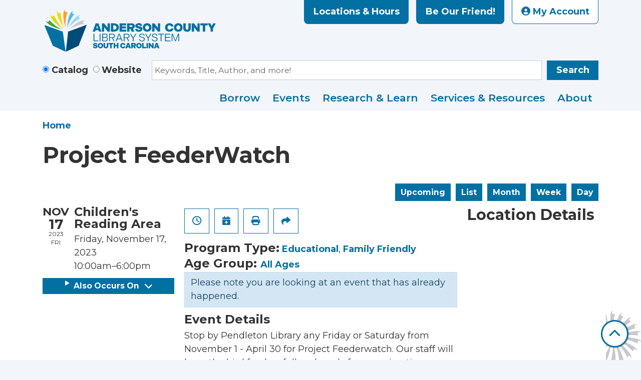

--- FILE ---
content_type: image/svg+xml
request_url: https://www.andersonlibrary.org/themes/custom/website_theme/assets/images/content-bg.svg
body_size: 18648
content:
<svg xmlns="http://www.w3.org/2000/svg" xmlns:xlink="http://www.w3.org/1999/xlink" width="207" height="494" viewBox="0 0 207 494">
  <defs>
    <clipPath id="clip-path">
      <rect id="Rectangle_3020" data-name="Rectangle 3020" width="40.655" height="23.672" fill="none"/>
    </clipPath>
    <clipPath id="clip-path-2">
      <rect id="Rectangle_3021" data-name="Rectangle 3021" width="31.053" height="34.837" fill="none"/>
    </clipPath>
    <clipPath id="clip-path-3">
      <rect id="Rectangle_3022" data-name="Rectangle 3022" width="18.437" height="43.359" fill="none"/>
    </clipPath>
    <clipPath id="clip-path-4">
      <rect id="Rectangle_3023" data-name="Rectangle 3023" width="17.821" height="43.956" fill="none"/>
    </clipPath>
    <clipPath id="clip-path-5">
      <rect id="Rectangle_3024" data-name="Rectangle 3024" width="9.532" height="46.571" fill="none"/>
    </clipPath>
    <clipPath id="clip-path-6">
      <rect id="Rectangle_3025" data-name="Rectangle 3025" width="31.622" height="34.262" fill="none"/>
    </clipPath>
    <clipPath id="clip-path-7">
      <rect id="Rectangle_3026" data-name="Rectangle 3026" width="40.92" height="23.035" fill="none"/>
    </clipPath>
    <clipPath id="clip-path-8">
      <rect id="Rectangle_3027" data-name="Rectangle 3027" width="40.987" height="23.195" fill="none"/>
    </clipPath>
    <clipPath id="clip-path-9">
      <rect id="Rectangle_3028" data-name="Rectangle 3028" width="31.549" height="34.377" fill="none"/>
    </clipPath>
    <clipPath id="clip-path-10">
      <rect id="Rectangle_3029" data-name="Rectangle 3029" width="18.993" height="43.102" fill="none"/>
    </clipPath>
    <clipPath id="clip-path-11">
      <rect id="Rectangle_3030" data-name="Rectangle 3030" width="17.293" height="44.18" fill="none"/>
    </clipPath>
    <clipPath id="clip-path-12">
      <rect id="Rectangle_3031" data-name="Rectangle 3031" width="9.42" height="46.55" fill="none"/>
    </clipPath>
    <clipPath id="clip-path-13">
      <rect id="Rectangle_3032" data-name="Rectangle 3032" width="31.113" height="34.719" fill="none"/>
    </clipPath>
    <clipPath id="clip-path-14">
      <rect id="Rectangle_3033" data-name="Rectangle 3033" width="40.586" height="23.574" fill="none"/>
    </clipPath>
    <clipPath id="clip-path-15">
      <rect id="Rectangle_3034" data-name="Rectangle 3034" width="45.471" height="12.575" fill="none"/>
    </clipPath>
    <clipPath id="clip-path-16">
      <rect id="Rectangle_3035" data-name="Rectangle 3035" width="45.753" height="13.058" fill="none"/>
    </clipPath>
    <clipPath id="clip-path-17">
      <rect id="Rectangle_3036" data-name="Rectangle 3036" width="45.871" height="10.927" fill="none"/>
    </clipPath>
    <clipPath id="clip-path-18">
      <rect id="Rectangle_3037" data-name="Rectangle 3037" width="46.052" height="12.206" fill="none"/>
    </clipPath>
    <clipPath id="clip-path-19">
      <rect id="Rectangle_3038" data-name="Rectangle 3038" width="52.447" height="30.538" fill="none"/>
    </clipPath>
    <clipPath id="clip-path-20">
      <rect id="Rectangle_3039" data-name="Rectangle 3039" width="40.06" height="44.942" fill="none"/>
    </clipPath>
    <clipPath id="clip-path-21">
      <rect id="Rectangle_3040" data-name="Rectangle 3040" width="23.784" height="55.936" fill="none"/>
    </clipPath>
    <clipPath id="clip-path-22">
      <rect id="Rectangle_3041" data-name="Rectangle 3041" width="22.989" height="56.706" fill="none"/>
    </clipPath>
    <clipPath id="clip-path-23">
      <rect id="Rectangle_3042" data-name="Rectangle 3042" width="12.296" height="60.079" fill="none"/>
    </clipPath>
    <clipPath id="clip-path-24">
      <rect id="Rectangle_3047" data-name="Rectangle 3047" width="24.502" height="55.605" fill="none"/>
    </clipPath>
    <clipPath id="clip-path-25">
      <rect id="Rectangle_3048" data-name="Rectangle 3048" width="22.309" height="56.994" fill="none"/>
    </clipPath>
    <clipPath id="clip-path-26">
      <rect id="Rectangle_3049" data-name="Rectangle 3049" width="12.151" height="60.051" fill="none"/>
    </clipPath>
    <clipPath id="clip-path-27">
      <rect id="Rectangle_3050" data-name="Rectangle 3050" width="40.138" height="44.79" fill="none"/>
    </clipPath>
    <clipPath id="clip-path-28">
      <rect id="Rectangle_3051" data-name="Rectangle 3051" width="52.358" height="30.411" fill="none"/>
    </clipPath>
    <clipPath id="clip-path-29">
      <rect id="Rectangle_3052" data-name="Rectangle 3052" width="58.66" height="16.223" fill="none"/>
    </clipPath>
    <clipPath id="clip-path-30">
      <rect id="Rectangle_3053" data-name="Rectangle 3053" width="59.024" height="16.845" fill="none"/>
    </clipPath>
    <clipPath id="clip-path-31">
      <rect id="Rectangle_3043" data-name="Rectangle 3043" width="40.795" height="44.2" fill="none"/>
    </clipPath>
    <clipPath id="clip-path-32">
      <rect id="Rectangle_3044" data-name="Rectangle 3044" width="52.789" height="29.717" fill="none"/>
    </clipPath>
    <clipPath id="clip-path-33">
      <rect id="Rectangle_3045" data-name="Rectangle 3045" width="52.875" height="29.924" fill="none"/>
    </clipPath>
    <clipPath id="clip-path-34">
      <rect id="Rectangle_3046" data-name="Rectangle 3046" width="40.7" height="44.348" fill="none"/>
    </clipPath>
    <clipPath id="clip-path-35">
      <rect id="Rectangle_3054" data-name="Rectangle 3054" width="59.176" height="14.098" fill="none"/>
    </clipPath>
    <clipPath id="clip-path-36">
      <rect id="Rectangle_3055" data-name="Rectangle 3055" width="59.41" height="15.746" fill="none"/>
    </clipPath>
    <clipPath id="clip-sprites-bottom">
      <rect width="207" height="494"/>
    </clipPath>
  </defs>
  <g id="sprites-bottom" clip-path="url(#clip-sprites-bottom)">
    <g id="Group_6290" data-name="Group 6290" transform="translate(-1725.445 -1410.49)">
      <g id="Group_6249" data-name="Group 6249" transform="translate(-7.296 -1012.358)">
        <path id="Path_53387" data-name="Path 53387" d="M91.806,90.65A123.827,123.827,0,0,1,71.541,80.24,107.326,107.326,0,0,1,62.026,73.4c-3.627-2.848-7.277-5.965-10.819-9.075C39.322,53.909,38.851,53.963,32.546,46.786c-.494.872-.417.7-2.9,4.97-.455.779-2.014,3.357-3.426,3.766-3.156.911-9.129-7.347-9.878-7.046-.309.123,1.389,5.973,4.854,10.117a34.9,34.9,0,0,0,9.492,7.725c11.869,7.131,7.98,4.87,12.293,7.239a171.511,171.511,0,0,0,17.672,8.18,165.318,165.318,0,0,0,16.391,5.271c6.3,1.821,11.591,3.179,15.388,4.105Z" transform="translate(1819.492 2712.331)" fill="#fe9d2b"/>
        <path id="Path_53388" data-name="Path 53388" d="M76.85,108.075A123.69,123.69,0,0,1,61.122,91.6a107.154,107.154,0,0,1-6.745-9.585c-2.493-3.882-4.916-8.026-7.246-12.124C39.321,56.154,38.858,56.046,35.262,47.2c-.764.664-.633.525-4.376,3.743-.687.587-3.01,2.508-4.476,2.431-3.272-.17-6.212-9.932-7.015-9.893-.332.015-.648,6.1,1.266,11.144a34.719,34.719,0,0,0,6.428,10.41c8.875,10.634,5.942,7.223,9.237,10.873A172.659,172.659,0,0,0,50.341,89.43,164.529,164.529,0,0,0,64.1,99.794c5.348,3.781,9.909,6.8,13.189,8.921Z" transform="translate(1838.577 2690.138)" fill="#fe9d2b"/>
        <path id="Path_53389" data-name="Path 53389" d="M57.329,121.59a123.933,123.933,0,0,1-9.083-20.89,107.222,107.222,0,0,1-3.033-11.321c-1-4.5-1.852-9.222-2.624-13.875C40,59.915,39.595,59.652,39.263,50.114c-.941.355-.772.27-5.394,2.007-.849.316-3.689,1.32-5.039.741-3.017-1.289-2.408-11.468-3.179-11.707-.316-.1-2.709,5.5-2.647,10.9a34.843,34.843,0,0,0,2.446,11.992c4.661,13.042,3.087,8.828,4.924,13.389a172.385,172.385,0,0,0,8.5,17.526,163.375,163.375,0,0,0,9.345,14.462c3.72,5.394,6.953,9.8,9.307,12.926Z" transform="translate(1864.48 2674.492)" fill="#fe9d2b"/>
        <path id="Path_53391" data-name="Path 53391" d="M37.129,126.7a124.289,124.289,0,0,1-1.351-22.742A108.906,108.906,0,0,1,36.821,92.29c.61-4.576,1.435-9.3,2.307-13.937,2.925-15.527,2.639-15.905,5.6-24.98-1,.008-.81-.008-5.749.023-.911.008-3.92-.023-4.993-1.034-2.385-2.246,1.682-11.6,1.042-12.085-.262-.2-4.437,4.237-6.235,9.322a34.84,34.84,0,0,0-1.821,12.1c-.1,13.852-.139,9.353.023,14.269a171.686,171.686,0,0,0,1.952,19.378,164.054,164.054,0,0,0,3.8,16.792c1.636,6.351,3.164,11.6,4.3,15.334Z" transform="translate(1890.575 2668.563)" fill="#fe9d2b"/>
        <path id="Path_53397" data-name="Path 53397" d="M55,55.9a124.283,124.283,0,0,1-6.444,21.847,108.41,108.41,0,0,1-4.947,10.626c-2.122,4.1-4.507,8.257-6.9,12.324-8.018,13.613-7.879,14.068-13.752,21.6.949.324.764.278,5.417,1.922.857.3,3.673,1.358,4.345,2.67,1.482,2.925-5.518,10.341-5.078,11.012.177.285,5.6-2.469,9.029-6.652A34.9,34.9,0,0,0,42.49,120.49c4.8-13,3.3-8.751,4.823-13.436A170.119,170.119,0,0,0,52.052,88.17a164.6,164.6,0,0,0,2.122-17.093c.617-6.521.957-11.977,1.158-15.882Z" transform="translate(1864.185 2768.815)" fill="#fe9d2b"/>
        <path id="Path_53398" data-name="Path 53398" d="M33.626,56.224a124.478,124.478,0,0,1,1.69,22.719,109.833,109.833,0,0,1-.872,11.684c-.54,4.584-1.3,9.322-2.1,13.968-2.693,15.573-2.4,15.944-5.24,25.065,1.011-.031.818-.008,5.757-.116.9-.015,3.913-.031,5,.965,2.423,2.207-1.5,11.622-.857,12.1.262.193,4.368-4.3,6.1-9.415a35,35,0,0,0,1.644-12.124c-.108-13.852-.008-9.353-.239-14.269a170.388,170.388,0,0,0-2.238-19.347,164.864,164.864,0,0,0-4.051-16.738C36.489,64.4,34.884,59.172,33.7,55.452Z" transform="translate(1892.041 2770.542)" fill="#fe9d2b"/>
        <path id="Path_53399" data-name="Path 53399" d="M76.79,55.572A124.741,124.741,0,0,1,62.2,73.067a107.332,107.332,0,0,1-8.759,7.787c-3.573,2.917-7.408,5.8-11.221,8.574-12.764,9.315-12.818,9.785-21.2,14.362.741.679.587.563,4.214,3.92.664.617,2.832,2.7,2.925,4.175.2,3.272-9.168,7.293-9.037,8.088.054.332,6.127-.046,10.927-2.523a34.754,34.754,0,0,0,9.616-7.563c9.562-10.017,6.506-6.722,9.754-10.41A168.863,168.863,0,0,0,61.271,84.018a164.386,164.386,0,0,0,8.736-14.84c3.156-5.742,5.634-10.611,7.37-14.115Z" transform="translate(1838.397 2767.929)" fill="#fe9d2b"/>
        <path id="Path_53400" data-name="Path 53400" d="M91.478,54.842A124.359,124.359,0,0,1,72.046,66.727,105.36,105.36,0,0,1,61.258,71.3c-4.322,1.621-8.882,3.118-13.382,4.522C32.8,80.548,32.6,80.98,23.189,82.624c.486.88.378.725,2.732,5.062.432.8,1.814,3.473,1.435,4.893-.864,3.164-11.028,3.974-11.159,4.769-.054.324,5.826,1.922,11.167,1.111a34.68,34.68,0,0,0,11.529-4.082c12.27-6.421,8.319-4.275,12.579-6.729A170.879,170.879,0,0,0,67.655,76.805,163.637,163.637,0,0,0,80.689,65.554c4.831-4.43,8.744-8.25,11.506-11Z" transform="translate(1818.77 2764.476)" fill="#fe9d2b"/>
        <path id="Path_53401" data-name="Path 53401" d="M98.592,54.018a123.626,123.626,0,0,1-22.04,5.742A106.881,106.881,0,0,1,64.9,61.01c-4.607.293-9.407.4-14.122.448-15.8.154-16.113.5-25.6-.648.208.988.154.8,1.15,5.641.177.887.733,3.851-.046,5.093-1.744,2.786-11.7.61-12.054,1.335-.154.293,5.008,3.527,10.356,4.3A34.768,34.768,0,0,0,36.8,76.614c13.613-2.593,9.207-1.682,14-2.794a170.261,170.261,0,0,0,18.621-5.688,163.879,163.879,0,0,0,15.743-6.992c5.9-2.84,10.758-5.356,14.2-7.2Z" transform="translate(1805.521 2760.392)" fill="#fe9d2b"/>
        <path id="Path_53402" data-name="Path 53402" d="M98.952,73.37a124.031,124.031,0,0,1-22.511-3.48A105.8,105.8,0,0,1,65.251,66.4c-4.345-1.551-8.79-3.357-13.135-5.186C37.554,55.081,37.122,55.273,28.88,50.458c-.2.988-.177.795-1.188,5.634-.185.887-.857,3.82-2.068,4.653-2.7,1.86-10.981-4.09-11.591-3.565-.255.216,3.2,5.232,7.794,8.064a34.678,34.678,0,0,0,11.445,4.329c13.52,3.025,9.114,2.114,13.953,2.994a172.3,172.3,0,0,0,19.355,2.176,164.809,164.809,0,0,0,17.217-.17c6.552-.255,12-.648,15.9-.965Z" transform="translate(1804.142 2736.996)" fill="#fe9d2b"/>
        <path id="Path_53390" data-name="Path 53390" d="M29.353,122.786a124.086,124.086,0,0,1,6.768-21.747,107.687,107.687,0,0,1,5.1-10.549c2.184-4.067,4.63-8.2,7.084-12.224,8.219-13.5,8.088-13.953,14.068-21.392-.949-.347-.764-.3-5.394-2.006-.849-.316-3.65-1.412-4.3-2.732-1.443-2.948,5.664-10.256,5.24-10.943-.177-.278-5.641,2.392-9.129,6.521A34.908,34.908,0,0,0,42.82,58.386c-4.993,12.926-3.434,8.7-5.024,13.358A170.987,170.987,0,0,0,32.78,90.566,164.39,164.39,0,0,0,30.4,107.614c-.71,6.521-1.134,11.969-1.4,15.866Z" transform="translate(1904.81 2674.624)" fill="#fe9d2b"/>
        <path id="Path_53392" data-name="Path 53392" d="M30.083,107.318A123.979,123.979,0,0,1,44.931,90.047a106.441,106.441,0,0,1,8.875-7.655C57.417,79.521,61.3,76.7,65.158,73.98c12.9-9.122,12.957-9.592,21.407-14.045-.733-.695-.586-.571-4.152-3.982-.656-.625-2.794-2.747-2.863-4.221-.154-3.272,9.268-7.154,9.153-7.956-.054-.324-6.135-.046-10.966,2.361a34.765,34.765,0,0,0-9.724,7.424C58.3,63.438,61.407,60.182,58.1,63.824A172.163,172.163,0,0,0,46.019,79.1a166.409,166.409,0,0,0-8.952,14.709c-3.241,5.7-5.788,10.534-7.578,14.007Z" transform="translate(1908.055 2691.365)" fill="#fe9d2b"/>
        <path id="Path_53393" data-name="Path 53393" d="M30.829,89.76a123.984,123.984,0,0,1,19.6-11.6,107.867,107.867,0,0,1,10.858-4.406c4.345-1.559,8.929-2.979,13.451-4.329,15.149-4.5,15.357-4.923,24.78-6.436-.471-.887-.363-.725-2.655-5.1-.417-.8-1.767-3.5-1.358-4.916.9-3.149,11.082-3.8,11.221-4.6.062-.324-5.788-2.006-11.144-1.281A34.738,34.738,0,0,0,83.993,51c-12.363,6.243-8.381,4.152-12.679,6.544a169.55,169.55,0,0,0-16.337,10.6,163.923,163.923,0,0,0-13.2,11.059C36.88,83.563,32.913,87.329,30.1,90.045Z" transform="translate(1912.186 2713.175)" fill="#fe9d2b"/>
        <path id="Path_53394" data-name="Path 53394" d="M30.612,54.91A123.329,123.329,0,0,1,51.024,65.019a104.956,104.956,0,0,1,9.616,6.7c3.673,2.794,7.37,5.857,10.958,8.913C83.636,90.871,84.107,90.81,90.512,97.894c.486-.887.409-.71,2.824-5.016.448-.787,1.968-3.38,3.38-3.812,3.133-.965,9.23,7.208,9.978,6.9.3-.131-1.474-5.958-5.008-10.04a34.641,34.641,0,0,0-9.6-7.586c-11.969-6.961-8.049-4.762-12.4-7.061A170.7,170.7,0,0,0,61.9,63.36a167.216,167.216,0,0,0-16.468-5.032c-6.328-1.721-11.637-3-15.45-3.866Z" transform="translate(1911.346 2763.892)" fill="#fe9d2b"/>
        <path id="Path_53395" data-name="Path 53395" d="M29.925,55.7A124.107,124.107,0,0,1,45.891,71.941a106.858,106.858,0,0,1,6.891,9.484c2.547,3.843,5.032,7.949,7.424,12.016,8.01,13.621,8.473,13.721,12.2,22.511.756-.679.625-.532,4.322-3.812.679-.594,2.971-2.547,4.437-2.493,3.28.116,6.359,9.839,7.162,9.785.332-.023.563-6.1-1.428-11.128a34.906,34.906,0,0,0-6.583-10.31c-9.029-10.5-6.05-7.138-9.4-10.735A170.969,170.969,0,0,0,56.7,73.94,166.858,166.858,0,0,0,42.8,63.784c-5.4-3.7-10.009-6.652-13.32-8.72Z" transform="translate(1907.974 2767.936)" fill="#fe9d2b"/>
        <path id="Path_53396" data-name="Path 53396" d="M28.894,56.086a124.159,124.159,0,0,1,9.392,20.751,105.543,105.543,0,0,1,3.195,11.275c1.073,4.484,1.991,9.2,2.832,13.837,2.824,15.55,3.226,15.8,3.7,25.343.934-.378.764-.293,5.363-2.091.841-.324,3.666-1.374,5.024-.81,3.041,1.242,2.578,11.429,3.357,11.653.316.093,2.624-5.533,2.485-10.935a34.89,34.89,0,0,0-2.624-11.954c-4.854-12.965-3.218-8.782-5.124-13.312a173.276,173.276,0,0,0-8.751-17.4,168.049,168.049,0,0,0-9.554-14.323c-3.8-5.34-7.107-9.693-9.508-12.78Z" transform="translate(1902.661 2769.77)" fill="#fe9d2b"/>
        <path id="Path_53403" data-name="Path 53403" d="M31.421,70.64a124.576,124.576,0,0,1,22.272-4.777,105.059,105.059,0,0,1,11.7-.725c4.607-.1,9.407.008,14.122.17,15.8.532,16.129.2,25.544,1.759-.162-1-.116-.81-.9-5.68-.147-.9-.563-3.882.27-5.093,1.86-2.7,11.715-.093,12.1-.795.162-.293-4.854-3.751-10.163-4.754a34.827,34.827,0,0,0-12.232.023c-13.706,2-9.261,1.281-14.1,2.184a171.332,171.332,0,0,0-18.861,4.862,164.159,164.159,0,0,0-16.029,6.3C39.123,66.689,34.169,69,30.642,70.679Z" transform="translate(1915.8 2735.389)" fill="#fe9d2b"/>
        <path id="Path_53404" data-name="Path 53404" d="M31.565,55.97a123.958,123.958,0,0,1,22.627,2.624A105.037,105.037,0,0,1,65.5,61.65c4.4,1.389,8.913,3.025,13.327,4.692,14.786,5.572,15.2,5.356,23.63,9.862.162-1,.147-.8.972-5.672.147-.9.7-3.851,1.883-4.738,2.632-1.96,11.128,3.673,11.722,3.125.247-.224-3.4-5.1-8.1-7.763a34.9,34.9,0,0,0-11.6-3.889c-13.621-2.508-9.183-1.76-14.053-2.462a172.951,172.951,0,0,0-19.424-1.443,167.228,167.228,0,0,0-17.194.826c-6.536.509-11.969,1.1-15.851,1.574Z" transform="translate(1916.968 2756.395)" fill="#fe9d2b"/>
      </g>
      <g id="Group_6247" data-name="Group 6247" transform="translate(7.397 -990.569)">
        <g id="Group_6140" data-name="Group 6140" transform="translate(1727.467 2651.122)" opacity="0.69">
          <g id="Group_6139" data-name="Group 6139">
            <g id="Group_6138" data-name="Group 6138" clip-path="url(#clip-path)">
              <path id="Path_53405" data-name="Path 53405" d="M42.586,56.22a66.04,66.04,0,0,1-10.819-5.556,56.255,56.255,0,0,1-5.086-3.658c-1.937-1.52-3.882-3.179-5.78-4.846-6.343-5.564-6.6-5.533-9.963-9.369-.262.471-.224.378-1.551,2.655-.239.424-1.073,1.8-1.829,2.014-1.682.486-4.877-3.92-5.271-3.758-.17.062.741,3.187,2.593,5.394a18.632,18.632,0,0,0,5.062,4.129c6.343,3.812,4.26,2.6,6.567,3.866a91.611,91.611,0,0,0,9.438,4.368A88.218,88.218,0,0,0,34.7,54.275c3.365.972,6.2,1.7,8.219,2.192Z" transform="translate(-2.264 -32.797)" fill="#00a1ed"/>
            </g>
          </g>
        </g>
        <g id="Group_6143" data-name="Group 6143" transform="translate(1739.175 2637.507)" opacity="0.69">
          <g id="Group_6142" data-name="Group 6142">
            <g id="Group_6141" data-name="Group 6141" clip-path="url(#clip-path-2)">
              <path id="Path_53406" data-name="Path 53406" d="M34.6,65.523a66.469,66.469,0,0,1-8.4-8.8,59.859,59.859,0,0,1-3.6-5.116c-1.343-2.076-2.632-4.291-3.882-6.475-4.16-7.339-4.406-7.4-6.336-12.124-.4.355-.324.286-2.331,2-.363.316-1.605,1.343-2.385,1.3C5.917,36.221,4.351,31,3.918,31.027c-.177.008-.347,3.257.679,5.95a18.545,18.545,0,0,0,3.434,5.564c4.738,5.68,3.172,3.859,4.931,5.8a90.753,90.753,0,0,0,7.486,7.223A85.733,85.733,0,0,0,27.8,61.1c2.855,2.022,5.286,3.635,7.046,4.761Z" transform="translate(-3.78 -31.031)" fill="#00a1ed"/>
            </g>
          </g>
        </g>
        <g id="Group_6146" data-name="Group 6146" transform="translate(1755.065 2627.908)" opacity="0.69">
          <g id="Group_6145" data-name="Group 6145">
            <g id="Group_6144" data-name="Group 6144" clip-path="url(#clip-path-3)">
              <path id="Path_53407" data-name="Path 53407" d="M24.179,72.738a66.156,66.156,0,0,1-4.854-11.159,55.258,55.258,0,0,1-1.613-6.043c-.54-2.408-1-4.924-1.4-7.408-1.389-8.327-1.6-8.466-1.775-13.559-.5.193-.409.147-2.878,1.065-.455.17-1.976.71-2.693.4-1.613-.687-1.289-6.127-1.7-6.251-.17-.054-1.451,2.932-1.42,5.819A18.662,18.662,0,0,0,7.155,42c2.493,6.969,1.644,4.715,2.632,7.154a88.763,88.763,0,0,0,4.538,9.361A89.04,89.04,0,0,0,19.31,66.24c1.983,2.879,3.72,5.232,4.97,6.9Z" transform="translate(-5.844 -29.782)" fill="#00a1ed"/>
            </g>
          </g>
        </g>
        <g id="Group_6149" data-name="Group 6149" transform="translate(1779.813 2627.987)" opacity="0.69">
          <g id="Group_6148" data-name="Group 6148">
            <g id="Group_6147" data-name="Group 6147" clip-path="url(#clip-path-4)">
              <path id="Path_53408" data-name="Path 53408" d="M9.235,73.377a65.6,65.6,0,0,1,3.619-11.614,55.147,55.147,0,0,1,2.724-5.634c1.158-2.176,2.469-4.376,3.774-6.529,4.391-7.208,4.322-7.455,7.516-11.421-.5-.185-.4-.162-2.878-1.073-.455-.17-1.952-.756-2.3-1.459-.764-1.574,3.033-5.479,2.8-5.842-.093-.154-3.01,1.273-4.877,3.48a18.484,18.484,0,0,0-3.187,5.7c-2.67,6.9-1.837,4.646-2.686,7.131a93.028,93.028,0,0,0-2.678,10.048,90.112,90.112,0,0,0-1.273,9.106c-.378,3.48-.6,6.39-.741,8.473Z" transform="translate(-9.05 -29.791)" fill="#00a1ed"/>
            </g>
          </g>
        </g>
        <g id="Group_6152" data-name="Group 6152" transform="translate(1771.079 2624.269)" opacity="0.69">
          <g id="Group_6151" data-name="Group 6151">
            <g id="Group_6150" data-name="Group 6150" clip-path="url(#clip-path-5)">
              <path id="Path_53409" data-name="Path 53409" d="M13.388,75.471a66.325,66.325,0,0,1-.718-12.147,55.749,55.749,0,0,1,.556-6.228c.324-2.446.764-4.97,1.227-7.447,1.559-8.288,1.412-8.5,2.994-13.343-.532.008-.432,0-3.071.015-.486.008-2.091-.015-2.662-.548-1.281-1.2.9-6.2.556-6.459-.147-.108-2.369,2.261-3.334,4.985a18.728,18.728,0,0,0-.972,6.459c-.054,7.393-.069,4.993.015,7.617A89.7,89.7,0,0,0,9.02,58.725a89.784,89.784,0,0,0,2.03,8.967c.872,3.4,1.69,6.2,2.3,8.2Z" transform="translate(-7.918 -29.316)" fill="#00a1ed"/>
            </g>
          </g>
        </g>
        <g id="Group_6155" data-name="Group 6155" transform="translate(1781.803 2638.26)" opacity="0.69">
          <g id="Group_6154" data-name="Group 6154">
            <g id="Group_6153" data-name="Group 6153" clip-path="url(#clip-path-6)">
              <path id="Path_53410" data-name="Path 53410" d="M9.624,65.118A66.375,66.375,0,0,1,17.558,55.9a56.167,56.167,0,0,1,4.731-4.09c1.937-1.536,4.005-3.041,6.066-4.491,6.891-4.87,6.922-5.124,11.437-7.5-.394-.37-.316-.309-2.223-2.13-.347-.332-1.489-1.466-1.528-2.246-.085-1.752,4.954-3.828,4.885-4.252-.023-.177-3.272-.023-5.85,1.258a18.614,18.614,0,0,0-5.194,3.967c-5.186,5.271-3.527,3.534-5.294,5.479a91.006,91.006,0,0,0-6.452,8.165A87.3,87.3,0,0,0,13.352,57.9c-1.729,3.048-3.087,5.626-4.044,7.486Z" transform="translate(-9.307 -31.125)" fill="#00a1ed"/>
            </g>
          </g>
        </g>
        <g id="Group_6158" data-name="Group 6158" transform="translate(1784.338 2651.642)" opacity="0.69">
          <g id="Group_6157" data-name="Group 6157">
            <g id="Group_6156" data-name="Group 6156" clip-path="url(#clip-path-7)">
              <path id="Path_53411" data-name="Path 53411" d="M10.022,55.743a66.45,66.45,0,0,1,10.472-6.2,58.531,58.531,0,0,1,5.8-2.354c2.323-.826,4.769-1.59,7.185-2.307,8.088-2.408,8.2-2.632,13.235-3.434-.255-.478-.2-.394-1.42-2.732-.224-.424-.941-1.868-.725-2.624.478-1.682,5.919-2.03,5.988-2.454.031-.177-3.087-1.073-5.95-.687a18.533,18.533,0,0,0-6.189,2.091c-6.606,3.334-4.476,2.223-6.768,3.5A90.9,90.9,0,0,0,22.917,44.2a89.064,89.064,0,0,0-7.053,5.911c-2.608,2.323-4.731,4.337-6.228,5.788Z" transform="translate(-9.638 -32.863)" fill="#00a1ed"/>
            </g>
          </g>
        </g>
        <g id="Group_6161" data-name="Group 6161" transform="translate(1783.823 2682.758)" opacity="0.69">
          <g id="Group_6160" data-name="Group 6160">
            <g id="Group_6159" data-name="Group 6159" clip-path="url(#clip-path-8)">
              <path id="Path_53412" data-name="Path 53412" d="M9.909,37.131a67.289,67.289,0,0,1,10.9,5.387,58.129,58.129,0,0,1,5.132,3.588c1.96,1.489,3.936,3.125,5.85,4.754,6.428,5.471,6.683,5.448,10.1,9.222.262-.471.224-.37,1.513-2.678.239-.424,1.05-1.814,1.8-2.037,1.682-.517,4.939,3.851,5.333,3.689.162-.069-.787-3.179-2.67-5.371a18.648,18.648,0,0,0-5.132-4.044c-6.39-3.712-4.3-2.539-6.621-3.766a90.933,90.933,0,0,0-9.5-4.237,87.289,87.289,0,0,0-8.8-2.678c-3.372-.934-6.212-1.613-8.25-2.068Z" transform="translate(-9.573 -36.887)" fill="#00a1ed"/>
            </g>
          </g>
        </g>
        <g id="Group_6164" data-name="Group 6164" transform="translate(1781.753 2685.238)" opacity="0.69">
          <g id="Group_6163" data-name="Group 6163">
            <g id="Group_6162" data-name="Group 6162" clip-path="url(#clip-path-9)">
              <path id="Path_53413" data-name="Path 53413" d="M9.541,37.553a65.906,65.906,0,0,1,8.527,8.674,57.577,57.577,0,0,1,3.681,5.062c1.358,2.053,2.686,4.244,3.967,6.421,4.275,7.27,4.522,7.324,6.513,12.023.4-.363.332-.286,2.307-2.037.363-.316,1.582-1.366,2.369-1.335,1.752.069,3.4,5.255,3.828,5.232.177-.015.293-3.264-.764-5.942a18.715,18.715,0,0,0-3.519-5.51c-4.823-5.61-3.226-3.812-5.016-5.734A92.249,92.249,0,0,0,23.841,47.3a85.834,85.834,0,0,0-7.424-5.425C13.531,39.9,11.069,38.317,9.3,37.213Z" transform="translate(-9.297 -37.211)" fill="#00a1ed"/>
            </g>
          </g>
        </g>
        <g id="Group_6167" data-name="Group 6167" transform="translate(1778.496 2686.364)" opacity="0.69">
          <g id="Group_6166" data-name="Group 6166">
            <g id="Group_6165" data-name="Group 6165" clip-path="url(#clip-path-10)">
              <path id="Path_53414" data-name="Path 53414" d="M8.988,37.759A66.147,66.147,0,0,1,14,48.841,56.243,56.243,0,0,1,15.71,54.86c.571,2.4,1.065,4.916,1.513,7.393,1.5,8.3,1.721,8.435,1.976,13.528.494-.193.409-.147,2.863-1.111.455-.178,1.96-.733,2.686-.432,1.621.664,1.381,6.1,1.79,6.22.17.054,1.4-2.956,1.327-5.842a18.69,18.69,0,0,0-1.4-6.382c-2.593-6.922-1.721-4.684-2.74-7.107a89.981,89.981,0,0,0-4.677-9.291,89.6,89.6,0,0,0-5.109-7.648c-2.022-2.855-3.781-5.178-5.062-6.83Z" transform="translate(-8.875 -37.362)" fill="#00a1ed"/>
            </g>
          </g>
        </g>
        <g id="Group_6170" data-name="Group 6170" transform="translate(1754.883 2685.78)" opacity="0.69">
          <g id="Group_6169" data-name="Group 6169">
            <g id="Group_6168" data-name="Group 6168" clip-path="url(#clip-path-11)">
              <path id="Path_53415" data-name="Path 53415" d="M22.936,37.661a66.715,66.715,0,0,1-3.442,11.668A58.976,58.976,0,0,1,16.855,55c-1.134,2.192-2.408,4.414-3.689,6.583C8.883,68.854,8.96,69.1,5.819,73.121c.509.177.417.147,2.9,1.026.455.162,1.96.725,2.315,1.428.795,1.559-2.948,5.518-2.709,5.88A12.021,12.021,0,0,0,13.15,77.9a18.464,18.464,0,0,0,3.1-5.742c2.562-6.938,1.767-4.677,2.578-7.177a91.226,91.226,0,0,0,2.531-10.086A89.229,89.229,0,0,0,22.5,45.772c.324-3.488.509-6.4.617-8.489Z" transform="translate(-5.823 -37.282)" fill="#00a1ed"/>
            </g>
          </g>
        </g>
        <g id="Group_6173" data-name="Group 6173" transform="translate(1771.98 2686.836)" opacity="0.69">
          <g id="Group_6172" data-name="Group 6172">
            <g id="Group_6171" data-name="Group 6171" clip-path="url(#clip-path-12)">
              <path id="Path_53416" data-name="Path 53416" d="M11.515,37.836a66.332,66.332,0,0,1,.9,12.131,56.247,56.247,0,0,1-.471,6.243c-.286,2.446-.687,4.978-1.119,7.455-1.435,8.319-1.281,8.52-2.794,13.389.54-.015.432-.008,3.071-.062.486-.008,2.091-.015,2.67.517,1.3,1.181-.8,6.2-.455,6.459.139.108,2.331-2.3,3.257-5.032a18.67,18.67,0,0,0,.872-6.475c-.054-7.393,0-4.993-.123-7.617a91.409,91.409,0,0,0-1.2-10.333,88.373,88.373,0,0,0-2.161-8.936c-.926-3.372-1.783-6.166-2.415-8.157Z" transform="translate(-8.035 -37.424)" fill="#00a1ed"/>
            </g>
          </g>
        </g>
        <g id="Group_6176" data-name="Group 6176" transform="translate(1739.064 2685.233)" opacity="0.69">
          <g id="Group_6175" data-name="Group 6175">
            <g id="Group_6174" data-name="Group 6174" clip-path="url(#clip-path-13)">
              <path id="Path_53417" data-name="Path 53417" d="M34.57,37.482a66.231,66.231,0,0,1-7.794,9.338,55.408,55.408,0,0,1-4.677,4.16c-1.906,1.559-3.959,3.095-6,4.584-6.814,4.97-6.845,5.224-11.321,7.671.4.363.316.3,2.253,2.091.355.332,1.513,1.443,1.559,2.23C8.7,69.3,3.7,71.453,3.771,71.877A12.119,12.119,0,0,0,9.6,70.527a18.625,18.625,0,0,0,5.14-4.036c5.1-5.356,3.473-3.588,5.209-5.564a92.313,92.313,0,0,0,6.328-8.257,87.927,87.927,0,0,0,4.669-7.918c1.682-3.071,3.01-5.672,3.936-7.54Z" transform="translate(-3.768 -37.212)" fill="#00a1ed"/>
            </g>
          </g>
        </g>
        <g id="Group_6179" data-name="Group 6179" transform="translate(1727.025 2683.115)" opacity="0.69">
          <g id="Group_6178" data-name="Group 6178">
            <g id="Group_6177" data-name="Group 6177" clip-path="url(#clip-path-14)">
              <path id="Path_53418" data-name="Path 53418" d="M42.409,37.092a66.107,66.107,0,0,1-10.38,6.351,58.1,58.1,0,0,1-5.757,2.439c-2.307.864-4.746,1.659-7.154,2.415-8.049,2.523-8.157,2.755-13.181,3.635.262.471.2.386,1.459,2.7.232.424.972,1.852.764,2.608-.455,1.7-5.88,2.122-5.95,2.547-.031.178,3.1,1.026,5.958.6a18.744,18.744,0,0,0,6.158-2.184c6.552-3.426,4.445-2.284,6.722-3.6a91.311,91.311,0,0,0,8.635-5.788,85.639,85.639,0,0,0,6.961-6.012c2.585-2.361,4.669-4.4,6.151-5.873Z" transform="translate(-2.207 -36.934)" fill="#00a1ed"/>
            </g>
          </g>
        </g>
        <g id="Group_6182" data-name="Group 6182" transform="translate(1718.891 2680.614)" opacity="0.69">
          <g id="Group_6181" data-name="Group 6181">
            <g id="Group_6180" data-name="Group 6180" clip-path="url(#clip-path-15)">
              <path id="Path_53419" data-name="Path 53419" d="M46.21,36.653a66.384,66.384,0,0,1-11.769,3.071,59.147,59.147,0,0,1-6.228.664c-2.454.154-5.016.216-7.54.239-8.435.077-8.6.27-13.667-.347.108.525.077.432.61,3.01.1.478.394,2.06-.023,2.724-.926,1.482-6.251.324-6.436.71-.085.162,2.678,1.883,5.525,2.3a18.7,18.7,0,0,0,6.529-.3c7.27-1.389,4.916-.9,7.47-1.5a91.246,91.246,0,0,0,9.955-3.033,89.173,89.173,0,0,0,8.4-3.735c3.149-1.513,5.742-2.863,7.586-3.843Z" transform="translate(-1.155 -36.61)" fill="#00a1ed"/>
            </g>
          </g>
        </g>
        <g id="Group_6185" data-name="Group 6185" transform="translate(1718.048 2666.255)" opacity="0.69">
          <g id="Group_6184" data-name="Group 6184">
            <g id="Group_6183" data-name="Group 6183" clip-path="url(#clip-path-16)">
              <path id="Path_53420" data-name="Path 53420" d="M46.406,46.992a66.445,66.445,0,0,1-12.023-1.86,59.347,59.347,0,0,1-5.973-1.868c-2.323-.826-4.692-1.79-7.015-2.77-7.779-3.272-8.01-3.164-12.409-5.742-.108.533-.1.432-.633,3.01-.1.463-.455,2.045-1.1,2.485-1.443.988-5.865-2.184-6.2-1.906A12.178,12.178,0,0,0,5.22,42.655a18.741,18.741,0,0,0,6.112,2.307c7.216,1.613,4.862,1.127,7.447,1.6A91.682,91.682,0,0,0,29.12,47.725a91.544,91.544,0,0,0,9.191-.085c3.5-.147,6.413-.347,8.489-.525Z" transform="translate(-1.048 -34.751)" fill="#00a1ed"/>
            </g>
          </g>
        </g>
        <g id="Group_6188" data-name="Group 6188" transform="translate(1786.556 2665.271)" opacity="0.69">
          <g id="Group_6187" data-name="Group 6187">
            <g id="Group_6186" data-name="Group 6186" clip-path="url(#clip-path-17)">
              <path id="Path_53421" data-name="Path 53421" d="M10.341,45.531a66.048,66.048,0,0,1,11.892-2.547,56.055,56.055,0,0,1,6.251-.394c2.462-.054,5.024.008,7.54.093,8.435.286,8.612.108,13.644.941-.093-.532-.062-.432-.478-3.041-.077-.471-.3-2.068.139-2.716,1-1.443,6.259-.046,6.467-.424.085-.154-2.593-2-5.425-2.539a18.693,18.693,0,0,0-6.536.015c-7.316,1.065-4.947.687-7.532,1.165A91.871,91.871,0,0,0,26.23,38.678a89.484,89.484,0,0,0-8.558,3.365c-3.218,1.381-5.865,2.608-7.748,3.511Z" transform="translate(-9.923 -34.621)" fill="#00a1ed"/>
            </g>
          </g>
        </g>
        <g id="Group_6191" data-name="Group 6191" transform="translate(1787.271 2678.16)" opacity="0.69">
          <g id="Group_6190" data-name="Group 6190">
            <g id="Group_6189" data-name="Group 6189" clip-path="url(#clip-path-18)">
              <path id="Path_53422" data-name="Path 53422" d="M10.417,37.695a66.57,66.57,0,0,1,12.085,1.4,57.691,57.691,0,0,1,6.043,1.636c2.346.741,4.754,1.613,7.115,2.508,7.895,2.971,8.118,2.863,12.618,5.263.085-.532.077-.432.517-3.025.085-.478.378-2.06,1.011-2.531,1.4-1.05,5.942,1.96,6.259,1.667a12.021,12.021,0,0,0-4.329-4.144,18.63,18.63,0,0,0-6.189-2.076c-7.277-1.343-4.908-.942-7.509-1.312a90.77,90.77,0,0,0-10.372-.772,86.275,86.275,0,0,0-9.183.44c-3.488.27-6.39.586-8.466.833Z" transform="translate(-10.019 -36.294)" fill="#00a1ed"/>
            </g>
          </g>
        </g>
      </g>
      <g id="Group_6248" data-name="Group 6248" transform="translate(-14.384 -1001.569)">
        <g id="Group_6194" data-name="Group 6194" transform="translate(1849.861 2573.87)" opacity="0.34">
          <g id="Group_6193" data-name="Group 6193">
            <g id="Group_6192" data-name="Group 6192" clip-path="url(#clip-path-19)">
              <path id="Path_53423" data-name="Path 53423" d="M70.142,53a85.605,85.605,0,0,1-13.96-7.169,74.408,74.408,0,0,1-6.552-4.715c-2.5-1.96-5.016-4.106-7.462-6.251-8.18-7.177-8.512-7.138-12.849-12.085-.347.6-.293.486-2,3.426-.316.532-1.389,2.307-2.369,2.593-2.169.633-6.282-5.062-6.8-4.854-.216.085.957,4.113,3.342,6.969a24.094,24.094,0,0,0,6.536,5.317c8.18,4.924,5.5,3.365,8.473,4.993a117.192,117.192,0,0,0,12.178,5.634,112.579,112.579,0,0,0,11.29,3.635c4.337,1.25,7.987,2.184,10.6,2.824Z" transform="translate(-18.128 -22.784)" fill="#00a1ed"/>
            </g>
          </g>
        </g>
        <g id="Group_6197" data-name="Group 6197" transform="translate(1864.965 2556.305)" opacity="0.34">
          <g id="Group_6196" data-name="Group 6196">
            <g id="Group_6195" data-name="Group 6195" clip-path="url(#clip-path-20)">
              <path id="Path_53424" data-name="Path 53424" d="M59.839,65.01A85.752,85.752,0,0,1,49,53.658a73.906,73.906,0,0,1-4.646-6.606c-1.721-2.67-3.388-5.525-4.993-8.35-5.379-9.461-5.7-9.538-8.18-15.635-.525.463-.432.363-3.01,2.585-.478.4-2.076,1.729-3.087,1.675-2.253-.116-4.275-6.845-4.831-6.822-.232.015-.448,4.206.872,7.679a23.84,23.84,0,0,0,4.43,7.177c6.112,7.324,4.09,4.978,6.367,7.486a117.335,117.335,0,0,0,9.654,9.322,111.653,111.653,0,0,0,9.477,7.138c3.681,2.608,6.822,4.684,9.083,6.143Z" transform="translate(-20.082 -20.507)" fill="#00a1ed"/>
            </g>
          </g>
        </g>
        <g id="Group_6200" data-name="Group 6200" transform="translate(1885.463 2543.923)" opacity="0.34">
          <g id="Group_6199" data-name="Group 6199">
            <g id="Group_6198" data-name="Group 6198" clip-path="url(#clip-path-21)">
              <path id="Path_53425" data-name="Path 53425" d="M46.394,74.319a85.5,85.5,0,0,1-6.259-14.392,75.005,75.005,0,0,1-2.091-7.794c-.687-3.1-1.273-6.359-1.806-9.569-1.79-10.735-2.06-10.912-2.292-17.487-.648.247-.525.185-3.712,1.381-.587.216-2.539.911-3.473.509-2.084-.887-1.659-7.9-2.192-8.064-.216-.069-1.868,3.789-1.829,7.509a24.041,24.041,0,0,0,1.69,8.257c3.21,8.99,2.122,6.081,3.4,9.23a117.62,117.62,0,0,0,5.85,12.07,113.146,113.146,0,0,0,6.436,9.971c2.562,3.712,4.792,6.753,6.413,8.9Z" transform="translate(-22.743 -18.9)" fill="#00a1ed"/>
            </g>
          </g>
        </g>
        <g id="Group_6203" data-name="Group 6203" transform="translate(1917.39 2544.025)" opacity="0.34">
          <g id="Group_6202" data-name="Group 6202">
            <g id="Group_6201" data-name="Group 6201" clip-path="url(#clip-path-22)">
              <path id="Path_53426" data-name="Path 53426" d="M27.116,75.14a86,86,0,0,1,4.661-14.987A74.477,74.477,0,0,1,35.3,52.891c1.5-2.8,3.187-5.649,4.877-8.427,5.664-9.3,5.572-9.608,9.693-14.74-.648-.232-.525-.2-3.712-1.381-.587-.216-2.524-.972-2.963-1.883-1-2.03,3.9-7.061,3.612-7.532-.123-.193-3.889,1.651-6.289,4.491a23.981,23.981,0,0,0-4.121,7.354c-3.434,8.9-2.361,6-3.457,9.2a117.262,117.262,0,0,0-3.457,12.965,113.916,113.916,0,0,0-1.636,11.753c-.494,4.484-.787,8.242-.965,10.927Z" transform="translate(-26.88 -18.913)" fill="#00a1ed"/>
            </g>
          </g>
        </g>
        <g id="Group_6206" data-name="Group 6206" transform="translate(1906.122 2539.228)" opacity="0.34">
          <g id="Group_6205" data-name="Group 6205">
            <g id="Group_6204" data-name="Group 6204" clip-path="url(#clip-path-23)">
              <path id="Path_53427" data-name="Path 53427" d="M32.476,77.835a86.219,86.219,0,0,1-.934-15.666,72.731,72.731,0,0,1,.725-8.041c.417-3.149.98-6.405,1.582-9.6,2.014-10.7,1.821-10.958,3.866-17.217-.695.015-.563,0-3.967.023-.625,0-2.693-.023-3.434-.718-1.651-1.543,1.158-7.987.718-8.319-.185-.147-3.056,2.909-4.3,6.421a23.991,23.991,0,0,0-1.258,8.335c-.069,9.546-.093,6.444.015,9.832a118.885,118.885,0,0,0,1.35,13.351A112.294,112.294,0,0,0,29.458,67.8c1.127,4.376,2.184,7.987,2.963,10.565Z" transform="translate(-25.417 -18.293)" fill="#00a1ed"/>
            </g>
          </g>
        </g>
        <g id="Group_6221" data-name="Group 6221" transform="translate(1915.691 2619.334)" opacity="0.34">
          <g id="Group_6220" data-name="Group 6220">
            <g id="Group_6219" data-name="Group 6219" clip-path="url(#clip-path-24)">
              <path id="Path_53432" data-name="Path 53432" d="M26.8,29.19a85.472,85.472,0,0,1,6.475,14.3,74.954,74.954,0,0,1,2.2,7.763c.741,3.095,1.374,6.336,1.952,9.538C39.368,71.5,39.646,71.673,39.97,78.248c.648-.262.525-.2,3.7-1.443.579-.224,2.524-.941,3.465-.556,2.091.857,1.775,7.871,2.307,8.026.224.069,1.814-3.812,1.713-7.532a24.113,24.113,0,0,0-1.806-8.234c-3.349-8.936-2.215-6.05-3.534-9.176a117.159,117.159,0,0,0-6.027-11.985,114.2,114.2,0,0,0-6.583-9.87c-2.616-3.681-4.893-6.675-6.544-8.805Z" transform="translate(-26.653 -28.671)" fill="#00a1ed"/>
            </g>
          </g>
        </g>
        <g id="Group_6224" data-name="Group 6224" transform="translate(1885.228 2618.582)" opacity="0.34">
          <g id="Group_6223" data-name="Group 6223">
            <g id="Group_6222" data-name="Group 6222" clip-path="url(#clip-path-25)">
              <path id="Path_53433" data-name="Path 53433" d="M44.789,29.061A85.449,85.449,0,0,1,40.344,44.11a72.509,72.509,0,0,1-3.4,7.324c-1.459,2.824-3.1,5.7-4.754,8.489-5.525,9.384-5.425,9.693-9.477,14.886.656.224.532.193,3.735,1.327.594.2,2.531.934,2.994,1.837,1.026,2.014-3.8,7.115-3.5,7.586.131.193,3.866-1.705,6.228-4.584a24.1,24.1,0,0,0,4.005-7.416c3.3-8.952,2.277-6.027,3.318-9.253a118.063,118.063,0,0,0,3.272-13.011,114.094,114.094,0,0,0,1.466-11.776c.417-4.491.656-8.25.795-10.943Z" transform="translate(-22.709 -28.577)" fill="#00a1ed"/>
            </g>
          </g>
        </g>
        <g id="Group_6227" data-name="Group 6227" transform="translate(1907.285 2619.944)" opacity="0.34">
          <g id="Group_6226" data-name="Group 6226">
            <g id="Group_6225" data-name="Group 6225" clip-path="url(#clip-path-26)">
              <path id="Path_53434" data-name="Path 53434" d="M30.059,29.284a86.021,86.021,0,0,1,1.165,15.65,75.146,75.146,0,0,1-.6,8.049c-.37,3.156-.9,6.421-1.443,9.623C27.32,73.334,27.52,73.6,25.568,79.878c.695-.023.563-.008,3.967-.077.617-.015,2.693-.023,3.442.664,1.675,1.52-1.034,8-.594,8.335.185.139,3.017-2.963,4.206-6.49a23.838,23.838,0,0,0,1.127-8.35c-.069-9.546,0-6.444-.162-9.832A116.544,116.544,0,0,0,36.009,50.8,112.037,112.037,0,0,0,33.223,39.27c-1.188-4.352-2.3-7.956-3.118-10.518Z" transform="translate(-25.568 -28.75)" fill="#00a1ed"/>
            </g>
          </g>
        </g>
        <g id="Group_6230" data-name="Group 6230" transform="translate(1864.821 2617.876)" opacity="0.34">
          <g id="Group_6229" data-name="Group 6229">
            <g id="Group_6228" data-name="Group 6228" clip-path="url(#clip-path-27)">
              <path id="Path_53435" data-name="Path 53435" d="M59.8,28.838A85.144,85.144,0,0,1,49.746,40.892a74.307,74.307,0,0,1-6.027,5.363c-2.462,2.006-5.109,3.99-7.74,5.9-8.79,6.421-8.828,6.745-14.6,9.893.509.471.409.394,2.9,2.7.455.424,1.952,1.868,2.014,2.879.139,2.253-6.313,5.024-6.228,5.572.039.232,4.229-.031,7.532-1.736a23.97,23.97,0,0,0,6.621-5.209c6.59-6.907,4.484-4.63,6.722-7.177a116.333,116.333,0,0,0,8.165-10.65,110.973,110.973,0,0,0,6.019-10.217C57.3,34.255,59.006,30.9,60.2,28.483Z" transform="translate(-20.07 -28.488)" fill="#00a1ed"/>
            </g>
          </g>
        </g>
        <g id="Group_6233" data-name="Group 6233" transform="translate(1849.29 2615.143)" opacity="0.34">
          <g id="Group_6232" data-name="Group 6232">
            <g id="Group_6231" data-name="Group 6231" clip-path="url(#clip-path-28)">
              <path id="Path_53436" data-name="Path 53436" d="M69.912,28.331a85.151,85.151,0,0,1-13.389,8.188,71.818,71.818,0,0,1-7.432,3.149c-2.979,1.119-6.12,2.145-9.222,3.118-10.387,3.257-10.526,3.55-17.009,4.684.34.61.262.5,1.883,3.488.3.548,1.258,2.392.988,3.372-.587,2.184-7.594,2.74-7.679,3.288-.039.224,4.005,1.32,7.686.764a23.982,23.982,0,0,0,7.949-2.809c8.45-4.43,5.726-2.948,8.666-4.638A118.606,118.606,0,0,0,53.5,43.464a113.289,113.289,0,0,0,8.983-7.756c3.326-3.048,6.019-5.68,7.926-7.578Z" transform="translate(-18.052 -28.127)" fill="#00a1ed"/>
            </g>
          </g>
        </g>
        <g id="Group_6236" data-name="Group 6236" transform="translate(1838.797 2611.917)" opacity="0.34">
          <g id="Group_6235" data-name="Group 6235">
            <g id="Group_6234" data-name="Group 6234" clip-path="url(#clip-path-29)">
              <path id="Path_53437" data-name="Path 53437" d="M74.82,27.765a85.629,85.629,0,0,1-15.187,3.959,73.339,73.339,0,0,1-8.026.857c-3.172.2-6.475.278-9.731.309-10.881.108-11.1.347-17.634-.44.147.679.108.548.795,3.882.123.61.5,2.647-.039,3.511-1.2,1.914-8.057.417-8.3.911-.1.208,3.457,2.431,7.138,2.971a23.924,23.924,0,0,0,8.419-.394c9.376-1.783,6.336-1.158,9.639-1.922a117.271,117.271,0,0,0,12.834-3.92,113.331,113.331,0,0,0,10.843-4.815c4.067-1.952,7.408-3.689,9.785-4.962Z" transform="translate(-16.697 -27.716)" fill="#00a1ed"/>
            </g>
          </g>
        </g>
        <g id="Group_6239" data-name="Group 6239" transform="translate(1837.709 2593.394)" opacity="0.34">
          <g id="Group_6238" data-name="Group 6238">
            <g id="Group_6237" data-name="Group 6237" clip-path="url(#clip-path-30)">
              <path id="Path_53438" data-name="Path 53438" d="M75.066,41.1a85.82,85.82,0,0,1-15.511-2.4,73.039,73.039,0,0,1-7.709-2.4c-2.987-1.073-6.05-2.315-9.044-3.573-10.032-4.229-10.333-4.09-16.013-7.416-.139.687-.123.556-.818,3.882-.123.61-.587,2.632-1.42,3.21-1.86,1.281-7.563-2.817-7.987-2.454-.177.147,2.207,3.6,5.371,5.549a23.848,23.848,0,0,0,7.879,2.987c9.315,2.084,6.282,1.459,9.616,2.06a116.26,116.26,0,0,0,13.335,1.5,113.741,113.741,0,0,0,11.861-.116c4.515-.185,8.265-.448,10.951-.671Z" transform="translate(-16.549 -25.313)" fill="#00a1ed"/>
            </g>
          </g>
        </g>
        <g id="Group_6209" data-name="Group 6209" transform="translate(1919.957 2557.277)" opacity="0.34">
          <g id="Group_6208" data-name="Group 6208">
            <g id="Group_6207" data-name="Group 6207" clip-path="url(#clip-path-31)">
              <path id="Path_53428" data-name="Path 53428" d="M27.619,64.487a84.98,84.98,0,0,1,10.233-11.9,73.954,73.954,0,0,1,6.112-5.279c2.485-1.968,5.163-3.913,7.817-5.788,8.89-6.289,8.929-6.614,14.747-9.677-.5-.478-.4-.394-2.863-2.747-.448-.432-1.922-1.891-1.968-2.9-.108-2.261,6.39-4.931,6.3-5.487-.031-.224-4.221-.031-7.555,1.628a24,24,0,0,0-6.7,5.116c-6.691,6.807-4.553,4.561-6.83,7.069A118.52,118.52,0,0,0,38.6,45.047,113.8,113.8,0,0,0,32.435,55.18c-2.238,3.928-4,7.262-5.225,9.654Z" transform="translate(-27.211 -20.632)" fill="#00a1ed"/>
            </g>
          </g>
        </g>
        <g id="Group_6212" data-name="Group 6212" transform="translate(1923.227 2574.541)" opacity="0.34">
          <g id="Group_6211" data-name="Group 6211">
            <g id="Group_6210" data-name="Group 6210" clip-path="url(#clip-path-32)">
              <path id="Path_53429" data-name="Path 53429" d="M28.135,52.388a85.623,85.623,0,0,1,13.5-7.995,73.846,73.846,0,0,1,7.486-3.033c2.987-1.073,6.143-2.053,9.261-2.979,10.434-3.1,10.58-3.4,17.078-4.437-.332-.61-.255-.5-1.837-3.519-.286-.548-1.212-2.408-.934-3.38.625-2.169,7.632-2.624,7.733-3.172.039-.224-3.99-1.381-7.679-.88a24,24,0,0,0-7.987,2.693c-8.52,4.3-5.772,2.863-8.736,4.515a115.183,115.183,0,0,0-11.252,7.3,112.091,112.091,0,0,0-9.1,7.617c-3.372,3-6.1,5.595-8.041,7.462Z" transform="translate(-27.639 -22.865)" fill="#00a1ed"/>
            </g>
          </g>
        </g>
        <g id="Group_6215" data-name="Group 6215" transform="translate(1922.563 2614.683)" opacity="0.34">
          <g id="Group_6214" data-name="Group 6214">
            <g id="Group_6213" data-name="Group 6213" clip-path="url(#clip-path-33)">
              <path id="Path_53430" data-name="Path 53430" d="M27.987,28.379A85.14,85.14,0,0,1,42.048,35.34a73.475,73.475,0,0,1,6.629,4.615c2.531,1.929,5.07,4.036,7.547,6.143,8.288,7.053,8.612,7.015,13.027,11.892.34-.6.286-.486,1.952-3.45.309-.548,1.358-2.331,2.323-2.632,2.161-.664,6.367,4.97,6.876,4.754.208-.093-1.019-4.1-3.45-6.915a23.743,23.743,0,0,0-6.614-5.225c-8.25-4.8-5.541-3.28-8.543-4.862a115.621,115.621,0,0,0-12.255-5.456A114.608,114.608,0,0,0,38.2,30.732c-4.36-1.188-8.018-2.068-10.65-2.662Z" transform="translate(-27.553 -28.07)" fill="#00a1ed"/>
            </g>
          </g>
        </g>
        <g id="Group_6218" data-name="Group 6218" transform="translate(1919.892 2617.883)" opacity="0.34">
          <g id="Group_6217" data-name="Group 6217">
            <g id="Group_6216" data-name="Group 6216" clip-path="url(#clip-path-34)">
              <path id="Path_53431" data-name="Path 53431" d="M27.511,28.924a86.026,86.026,0,0,1,11,11.19,73.211,73.211,0,0,1,4.738,6.536c1.76,2.647,3.473,5.471,5.124,8.273,5.518,9.384,5.834,9.453,8.4,15.511.517-.463.424-.37,2.971-2.624.471-.409,2.045-1.76,3.064-1.721,2.253.085,4.376,6.783,4.931,6.745.232-.015.386-4.206-.988-7.663a24.1,24.1,0,0,0-4.53-7.107c-6.22-7.239-4.167-4.916-6.482-7.393A116.273,116.273,0,0,0,45.962,41.5a114.009,114.009,0,0,0-9.585-7c-3.72-2.547-6.891-4.584-9.176-6.012Z" transform="translate(-27.2 -28.489)" fill="#00a1ed"/>
            </g>
          </g>
        </g>
        <g id="Group_6242" data-name="Group 6242" transform="translate(1926.089 2592.124)" opacity="0.34">
          <g id="Group_6241" data-name="Group 6241">
            <g id="Group_6240" data-name="Group 6240" clip-path="url(#clip-path-35)">
              <path id="Path_53439" data-name="Path 53439" d="M28.537,39.218A85.22,85.22,0,0,1,43.879,35.93a74.308,74.308,0,0,1,8.064-.509c3.172-.062,6.482.008,9.731.123,10.873.37,11.1.139,17.6,1.212-.116-.687-.077-.556-.617-3.913-.1-.617-.394-2.67.185-3.511,1.281-1.86,8.072-.062,8.335-.548.116-.2-3.342-2.578-7-3.272a23.836,23.836,0,0,0-8.427.015c-9.446,1.374-6.382.88-9.716,1.5a115.513,115.513,0,0,0-12.988,3.349A113.448,113.448,0,0,0,38,34.719c-4.152,1.775-7.571,3.365-9.994,4.53Z" transform="translate(-28.003 -25.147)" fill="#00a1ed"/>
            </g>
          </g>
        </g>
        <g id="Group_6245" data-name="Group 6245" transform="translate(1927.01 2608.752)" opacity="0.34">
          <g id="Group_6244" data-name="Group 6244">
            <g id="Group_6243" data-name="Group 6243" clip-path="url(#clip-path-36)">
              <path id="Path_53440" data-name="Path 53440" d="M28.641,29.11A84.918,84.918,0,0,1,44.23,30.916a72.431,72.431,0,0,1,7.794,2.107c3.033.957,6.135,2.084,9.183,3.233,10.187,3.835,10.472,3.689,16.275,6.791.108-.687.1-.556.671-3.9.1-.617.486-2.655,1.3-3.264,1.814-1.35,7.671,2.531,8.08,2.153.17-.154-2.346-3.511-5.579-5.348A24.123,24.123,0,0,0,73.956,30c-9.384-1.721-6.328-1.212-9.685-1.69a118,118,0,0,0-13.382-1,114.6,114.6,0,0,0-11.846.571c-4.5.347-8.242.756-10.92,1.08Z" transform="translate(-28.125 -27.3)" fill="#00a1ed"/>
            </g>
          </g>
        </g>
      </g>
      <g id="Group_6246" data-name="Group 6246" transform="translate(-14.384 -987.569)">
        <path id="Path_53441" data-name="Path 53441" d="M57.414,26.908a66.043,66.043,0,0,1-10.819-5.556,56.26,56.26,0,0,1-5.086-3.658c-1.937-1.52-3.882-3.179-5.78-4.846-6.343-5.564-6.6-5.533-9.963-9.369-.262.471-.224.378-1.551,2.655-.239.424-1.073,1.8-1.829,2.014-1.682.486-4.877-3.92-5.271-3.758-.17.062.741,3.187,2.593,5.394a18.632,18.632,0,0,0,5.062,4.129c6.343,3.812,4.26,2.6,6.567,3.866a90.847,90.847,0,0,0,9.438,4.368,88.223,88.223,0,0,0,8.751,2.817c3.365.972,6.2,1.7,8.219,2.192Z" transform="translate(1824.805 2421.432)" fill="#c7c9cb"/>
        <path id="Path_53442" data-name="Path 53442" d="M49.43,36.211a65.937,65.937,0,0,1-8.4-8.8,58.289,58.289,0,0,1-3.6-5.116c-1.335-2.076-2.624-4.291-3.874-6.475C29.388,8.483,29.141,8.421,27.22,3.7c-.409.355-.332.286-2.338,2C24.519,6.014,23.276,7.04,22.5,7c-1.752-.093-3.318-5.309-3.751-5.286-.177.008-.347,3.257.679,5.95a18.545,18.545,0,0,0,3.434,5.564c4.738,5.68,3.172,3.859,4.931,5.8a90.749,90.749,0,0,0,7.486,7.223,86.98,86.98,0,0,0,7.347,5.533c2.855,2.022,5.286,3.635,7.046,4.761Z" transform="translate(1834.997 2409.583)" fill="#c7c9cb"/>
        <path id="Path_53443" data-name="Path 53443" d="M39.007,43.426a66.155,66.155,0,0,1-4.854-11.159,55.26,55.26,0,0,1-1.613-6.043c-.54-2.408-1-4.924-1.4-7.408-1.389-8.327-1.6-8.466-1.775-13.559-.5.193-.409.147-2.878,1.065-.455.17-1.976.71-2.693.4C22.176,6.037,22.5.6,22.091.473c-.17-.054-1.451,2.933-1.42,5.819a18.662,18.662,0,0,0,1.312,6.4c2.493,6.969,1.644,4.715,2.632,7.154A90.329,90.329,0,0,0,29.153,29.2a89.04,89.04,0,0,0,4.985,7.725c1.983,2.878,3.72,5.232,4.97,6.9Z" transform="translate(1848.823 2401.233)" fill="#c7c9cb"/>
        <path id="Path_53444" data-name="Path 53444" d="M24.063,44.065a65.6,65.6,0,0,1,3.619-11.614,55.147,55.147,0,0,1,2.724-5.634c1.158-2.176,2.469-4.376,3.774-6.529C38.571,13.081,38.5,12.834,41.7,8.867c-.5-.185-.4-.162-2.879-1.073-.455-.17-1.952-.756-2.3-1.459C35.755,4.761,39.551.857,39.32.494c-.093-.154-3.01,1.273-4.877,3.48a18.484,18.484,0,0,0-3.187,5.7c-2.67,6.9-1.837,4.646-2.686,7.131a93.029,93.029,0,0,0-2.678,10.048,88.229,88.229,0,0,0-1.266,9.106c-.386,3.48-.61,6.39-.749,8.473Z" transform="translate(1870.365 2401.304)" fill="#c7c9cb"/>
        <path id="Path_53445" data-name="Path 53445" d="M28.216,46.159A66.325,66.325,0,0,1,27.5,34.013a55.751,55.751,0,0,1,.556-6.228c.324-2.446.764-4.97,1.227-7.447,1.559-8.288,1.412-8.5,2.994-13.343-.532.008-.432,0-3.071.015-.486.008-2.091-.015-2.662-.548-1.281-1.2.9-6.2.556-6.459C26.95-.1,24.728,2.264,23.763,4.988a18.727,18.727,0,0,0-.972,6.459c-.054,7.393-.069,4.993.015,7.617a89.7,89.7,0,0,0,1.042,10.349,89.784,89.784,0,0,0,2.03,8.967c.872,3.4,1.69,6.2,2.3,8.2Z" transform="translate(1862.763 2398.06)" fill="#c7c9cb"/>
        <path id="Path_53446" data-name="Path 53446" d="M24.452,35.806a66.373,66.373,0,0,1,7.933-9.222,56.166,56.166,0,0,1,4.731-4.09c1.937-1.536,4.005-3.041,6.066-4.491,6.891-4.87,6.922-5.124,11.437-7.5-.394-.37-.316-.309-2.223-2.13-.347-.332-1.489-1.466-1.528-2.246-.085-1.752,4.954-3.828,4.893-4.252-.031-.177-3.28-.023-5.857,1.258A18.614,18.614,0,0,0,44.71,7.1c-5.186,5.271-3.527,3.534-5.294,5.479a91.007,91.007,0,0,0-6.452,8.165A87.307,87.307,0,0,0,28.18,28.59c-1.729,3.048-3.087,5.626-4.044,7.486Z" transform="translate(1872.098 2410.242)" fill="#c7c9cb"/>
        <path id="Path_53447" data-name="Path 53447" d="M24.851,26.431a66.45,66.45,0,0,1,10.472-6.2,58.524,58.524,0,0,1,5.8-2.354c2.323-.826,4.769-1.59,7.185-2.307,8.088-2.408,8.2-2.632,13.235-3.434-.255-.478-.2-.394-1.42-2.732-.224-.424-.941-1.868-.725-2.624.478-1.682,5.919-2.03,5.989-2.454.031-.177-3.087-1.073-5.95-.687a18.533,18.533,0,0,0-6.189,2.091c-6.606,3.334-4.476,2.223-6.768,3.5a90.907,90.907,0,0,0-8.728,5.657A87.777,87.777,0,0,0,30.7,20.8c-2.616,2.323-4.738,4.337-6.235,5.788Z" transform="translate(1874.308 2421.886)" fill="#c7c9cb"/>
        <path id="Path_53448" data-name="Path 53448" d="M24.738,7.818a66.722,66.722,0,0,1,10.9,5.394,58.071,58.071,0,0,1,5.132,3.581c1.96,1.489,3.936,3.125,5.85,4.761,6.428,5.471,6.683,5.441,10.1,9.222.262-.478.216-.378,1.513-2.678.239-.424,1.05-1.814,1.8-2.037,1.682-.517,4.931,3.851,5.333,3.681.162-.069-.787-3.179-2.67-5.363a18.658,18.658,0,0,0-5.132-4.051c-6.39-3.712-4.3-2.539-6.621-3.766a91.115,91.115,0,0,0-9.5-4.229,87.052,87.052,0,0,0-8.8-2.686c-3.372-.926-6.212-1.605-8.25-2.068Z" transform="translate(1873.858 2448.972)" fill="#c7c9cb"/>
        <path id="Path_53449" data-name="Path 53449" d="M24.369,8.241A65.906,65.906,0,0,1,32.9,16.915a57.576,57.576,0,0,1,3.681,5.062c1.358,2.053,2.686,4.244,3.967,6.421,4.275,7.27,4.522,7.324,6.513,12.023.4-.363.332-.286,2.307-2.037.363-.316,1.582-1.366,2.369-1.335,1.752.069,3.4,5.255,3.828,5.232.177-.015.293-3.264-.764-5.942a18.714,18.714,0,0,0-3.519-5.51c-4.823-5.61-3.226-3.812-5.016-5.734a92.243,92.243,0,0,0-7.594-7.107,85.846,85.846,0,0,0-7.424-5.425C28.359,10.587,25.9,9,24.13,7.9Z" transform="translate(1872.057 2451.135)" fill="#c7c9cb"/>
        <path id="Path_53450" data-name="Path 53450" d="M23.816,8.447a66.783,66.783,0,0,1,5.016,11.082,56.173,56.173,0,0,1,1.705,6.019c.571,2.4,1.065,4.916,1.513,7.393,1.513,8.3,1.721,8.435,1.976,13.528.5-.193.409-.147,2.863-1.111.455-.177,1.96-.733,2.686-.432,1.621.664,1.381,6.1,1.79,6.22.17.054,1.4-2.956,1.335-5.842a18.72,18.72,0,0,0-1.4-6.382C38.7,32,39.574,34.238,38.556,31.815a89.98,89.98,0,0,0-4.677-9.291,87.448,87.448,0,0,0-5.1-7.648c-2.03-2.855-3.789-5.178-5.07-6.83Z" transform="translate(1869.223 2452.109)" fill="#c7c9cb"/>
        <path id="Path_53451" data-name="Path 53451" d="M37.764,8.348a66.715,66.715,0,0,1-3.442,11.668,58.976,58.976,0,0,1-2.639,5.672c-1.134,2.192-2.408,4.414-3.689,6.583-4.283,7.27-4.206,7.516-7.347,11.537.509.177.417.147,2.9,1.026.455.162,1.96.725,2.315,1.428.795,1.559-2.948,5.518-2.709,5.88a12.021,12.021,0,0,0,4.823-3.558,18.464,18.464,0,0,0,3.1-5.742c2.562-6.938,1.767-4.677,2.578-7.177a91.228,91.228,0,0,0,2.531-10.086,89.229,89.229,0,0,0,1.134-9.122c.324-3.488.509-6.4.617-8.489Z" transform="translate(1848.662 2451.599)" fill="#c7c9cb"/>
        <path id="Path_53452" data-name="Path 53452" d="M26.343,8.524a66.332,66.332,0,0,1,.9,12.131,56.249,56.249,0,0,1-.471,6.243c-.286,2.446-.687,4.978-1.119,7.455-1.435,8.319-1.281,8.52-2.794,13.389.54-.015.432-.008,3.071-.062.486-.008,2.091-.015,2.67.517,1.3,1.181-.8,6.2-.455,6.459.139.108,2.331-2.3,3.257-5.032a18.67,18.67,0,0,0,.872-6.475c-.054-7.393,0-4.993-.123-7.617a91.406,91.406,0,0,0-1.2-10.333A88.385,88.385,0,0,0,28.8,16.264c-.926-3.372-1.783-6.166-2.415-8.157Z" transform="translate(1863.547 2452.519)" fill="#c7c9cb"/>
        <path id="Path_53453" data-name="Path 53453" d="M49.4,8.17A66.231,66.231,0,0,1,41.6,17.508a55.409,55.409,0,0,1-4.677,4.16c-1.906,1.559-3.959,3.095-6,4.584-6.814,4.97-6.845,5.225-11.321,7.671.4.363.316.3,2.253,2.091.355.332,1.513,1.443,1.559,2.23.108,1.744-4.893,3.9-4.823,4.322a12.119,12.119,0,0,0,5.834-1.351,18.626,18.626,0,0,0,5.14-4.036c5.1-5.356,3.473-3.588,5.209-5.564a92.308,92.308,0,0,0,6.328-8.257,87.923,87.923,0,0,0,4.669-7.918c1.682-3.071,3.01-5.672,3.936-7.54Z" transform="translate(1834.898 2451.128)" fill="#c7c9cb"/>
        <path id="Path_53454" data-name="Path 53454" d="M57.237,7.78a66.11,66.11,0,0,1-10.38,6.351A58.106,58.106,0,0,1,41.1,16.57c-2.307.864-4.746,1.659-7.154,2.415-8.049,2.524-8.157,2.755-13.181,3.635.262.471.2.386,1.459,2.7.232.424.972,1.852.764,2.608-.455,1.7-5.88,2.122-5.95,2.547-.031.177,3.1,1.026,5.958.6a18.744,18.744,0,0,0,6.158-2.184c6.552-3.426,4.445-2.284,6.722-3.6a91.313,91.313,0,0,0,8.635-5.788A85.636,85.636,0,0,0,51.472,13.5c2.585-2.361,4.669-4.4,6.151-5.873Z" transform="translate(1824.419 2449.288)" fill="#c7c9cb"/>
        <path id="Path_53455" data-name="Path 53455" d="M61.039,7.341a66.384,66.384,0,0,1-11.769,3.071,59.062,59.062,0,0,1-6.235.664c-2.446.154-5.016.216-7.532.239-8.443.077-8.6.27-13.667-.347.108.525.077.432.61,3.01.093.478.394,2.06-.023,2.724-.934,1.482-6.259.324-6.436.71-.085.162,2.678,1.883,5.525,2.3a18.71,18.71,0,0,0,6.529-.3c7.27-1.389,4.916-.9,7.462-1.5a91.3,91.3,0,0,0,9.963-3.033,88.29,88.29,0,0,0,8.4-3.735c3.156-1.513,5.749-2.863,7.594-3.843Z" transform="translate(1817.345 2447.111)" fill="#c7c9cb"/>
        <path id="Path_53456" data-name="Path 53456" d="M61.234,17.679a65.77,65.77,0,0,1-12.023-1.86,57.422,57.422,0,0,1-5.973-1.86c-2.323-.833-4.692-1.8-7.015-2.77-7.779-3.28-8.01-3.172-12.409-5.749-.108.532-.1.432-.633,3.01-.1.471-.455,2.045-1.1,2.485-1.443,1-5.865-2.184-6.2-1.9a12.12,12.12,0,0,0,4.167,4.306A18.568,18.568,0,0,0,26.16,15.65c7.216,1.621,4.862,1.127,7.447,1.6a91.683,91.683,0,0,0,10.341,1.165,89.293,89.293,0,0,0,9.191-.085c3.5-.147,6.413-.347,8.489-.517Z" transform="translate(1816.602 2434.604)" fill="#c7c9cb"/>
        <path id="Path_53457" data-name="Path 53457" d="M25.169,16.218a66.049,66.049,0,0,1,11.892-2.547,56.054,56.054,0,0,1,6.251-.394c2.462-.054,5.024.008,7.54.093,8.435.286,8.612.108,13.644.941-.093-.532-.062-.432-.478-3.041-.077-.471-.3-2.068.139-2.716,1-1.443,6.259-.046,6.467-.424.085-.154-2.593-2-5.425-2.539a18.693,18.693,0,0,0-6.536.015c-7.316,1.065-4.947.687-7.532,1.165A91.868,91.868,0,0,0,41.058,9.365,89.479,89.479,0,0,0,32.5,12.73c-3.218,1.381-5.865,2.608-7.748,3.511Z" transform="translate(1876.236 2433.75)" fill="#c7c9cb"/>
        <path id="Path_53458" data-name="Path 53458" d="M25.245,8.383A66.572,66.572,0,0,1,37.33,9.78a57.691,57.691,0,0,1,6.043,1.636c2.346.741,4.754,1.613,7.115,2.508,7.9,2.971,8.118,2.863,12.618,5.263.085-.532.085-.432.517-3.025.093-.478.378-2.06,1.011-2.531,1.4-1.05,5.95,1.96,6.266,1.667a12.154,12.154,0,0,0-4.337-4.144,18.631,18.631,0,0,0-6.189-2.076c-7.277-1.343-4.9-.941-7.5-1.312A90.909,90.909,0,0,0,42.5,6.994a86.5,86.5,0,0,0-9.191.44c-3.48.27-6.39.587-8.466.833Z" transform="translate(1876.854 2444.974)" fill="#c7c9cb"/>
      </g>
    </g>
  </g>
</svg>
